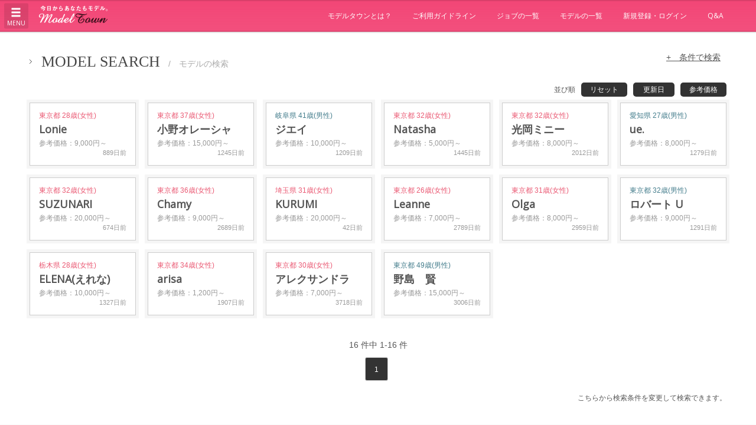

--- FILE ---
content_type: text/html; charset=UTF-8
request_url: https://www.modeltown.jp/index.php?app_controller=search&type=items&run=true&tag=%E5%A4%96%E4%BA%BA&tag_PAL%5B%5D=match+like
body_size: 9027
content:
<!DOCTYPE html>
<html>
<head>

<!-- Global site tag (gtag.js) - Google Analytics -->
<script async src="https://www.googletagmanager.com/gtag/js?id=UA-60850853-1"></script>
<script>
  window.dataLayer = window.dataLayer || [];
  function gtag(){dataLayer.push(arguments);}
  gtag('js', new Date());

  gtag('config', 'UA-60850853-1');
</script>


<meta charset="utf-8">
<meta http-equiv="X-UA-Compatible" content="IE=edge" />
<meta http-equiv="content-script-type" content="text/javascript" />
<meta http-equiv="content-style-type" content="text/css" />
<title>モデルの検索 - ModelTown（モデルタウン）</title>

<meta name="viewport" content="width=device-width,minimum-scale=1.0,maximum-scale=1.0,user-scalable=no,initial-scale=1,shrink-to-fit=no" />

<meta name="robots" content="ALL" />
<meta name="description" content="モデルになりたい人、モデルを探している人とのマッチングサイトです。多くの方が活躍されていますので、お気軽にご覧ください。" />
<meta name="keywords" content="モデル,募集,フォトモデル,ストックフォト,フィッティングモデル,ヘアモデル,カタログモデル,広告モデル,クラウドソーシング,modeltown,モデルタウン" />
<base href="https://www.modeltown.jp/" />


<link rel="stylesheet" href="./common/theme/umi/css/bootstrap.min.css">
<link rel="stylesheet" href="https://maxcdn.bootstrapcdn.com/font-awesome/4.7.0/css/font-awesome.min.css" />
<link rel="stylesheet" href="https://ajax.googleapis.com/ajax/libs/jqueryui/1.12.1/themes/smoothness/jquery-ui.css">
<link rel="stylesheet" type="text/css" href="./common/css/slidebars.min.css?tm=1501837794" media="all" />
<link rel="stylesheet" type="text/css" href="./module/AccessLog/common/css/access.css?tm=1426758691" media="all" />
<link rel="stylesheet" type="text/css" href="./module/action/common/css/action.css?tm=1435720169" media="all" />
<link rel="stylesheet" type="text/css" href="./module/chart/common/css/c3.min.css?tm=1498464947" media="all" />
<link rel="stylesheet" type="text/css" href="./module/items/common/css/items.css?tm=1493630048" media="all" />
<link rel="stylesheet" type="text/css" href="./module/message/common/css/message.css?tm=1431577816" media="all" />
<link rel="stylesheet" type="text/css" href="./module/offer/common/css/offer.css?tm=1536905707" media="all" />
<link rel="stylesheet" type="text/css" href="./module/socialIcon/common/css/socialIcon.css?tm=1426758751" media="all" />
<link rel="stylesheet" type="text/css" href="./common/css/style.css?tm=1536905708" media="all" />
<link rel="stylesheet" type="text/css" href="./module/calendar/common/css/calendar.css?tm=1426758702" media="all" />
<link rel="stylesheet" type="text/css" href="./module/faq/common/css/faq.css?tm=1428466552" media="all" />
<link rel="stylesheet" type="text/css" href="./module/more_request/common/css/more_request.css?tm=1426830400" media="all" />
<link rel="stylesheet" type="text/css" href="./common/css/input_style.css?tm=1497405577" media="all" />
<link rel="stylesheet" type="text/css" href="./module/review/common/css/style.css?tm=1429606318" media="all" />
<link rel="stylesheet" type="text/css" href="./module/vote/common/css/vote.css?tm=1497405579" media="all" />
<link rel="stylesheet" type="text/css" href="./module/bank/common/css/bank.css?tm=1426758698" media="all" />

<link rel="stylesheet" type="text/css" href="./common/css/custom.css?tm=1626398377" media="all" />


<script type="text/javascript" src="./common/js/jquery.js?tm=1425606394"></script>
<script type="text/javascript" src="./common/js/jquery.selectboxes.pack.js?tm=1425362869"></script>
<script type="text/javascript" src="./common/js/common.js?tm=1524542559"></script>
<script type="text/javascript" src="./common/js/adds.js?tm=1425606556"></script>
<script type="text/javascript" src="./common/js/statusChange.js?tm=1455686673"></script>
<script type="text/javascript" src="./common/js/navi.js?tm=1429766935"></script>
<script type="text/javascript" src="./module/chart/common/js/d3.min.js?tm=1498464947"></script>
<script type="text/javascript" src="./module/chart/common/js/c3.min.js?tm=1498464947"></script>
<script type="text/javascript" src="./module/chart/common/js/common.js?tm=1498789836"></script>
<script type="text/javascript" src="./module/chart/common/js/chart.js?tm=1504685903"></script>
<script type="text/javascript" src="./module/clip/common/js/clip.js?tm=1428391379"></script>
<script type="text/javascript" src="./module/message/common/js/message.js?tm=1486715983"></script>
<script type="text/javascript" src="./module/socialLogin/common/js/socialLogin.js?tm=1545977938"></script>
<script type="text/javascript" src="./module/vote/common/js/jquery.cookie.js?tm=1428891099"></script>
<script type="text/javascript" src="./module/vote/common/js/vote.js?tm=1497410490"></script>
<script type="text/javascript" src="./module/calendar/common/js/calendar.js?tm=1426758702"></script>
<script type="text/javascript" src="./module/more_request/common/js/more_request.js?tm=1429766825"></script>

<script src="https://ajax.googleapis.com/ajax/libs/jqueryui/1.12.1/jquery-ui.min.js"></script>

<script src="./common/theme/umi/js/bootstrap.min.js"></script>

</head>


<body id="top">

<script async src="//pagead2.googlesyndication.com/pagead/js/adsbygoogle.js"></script>
<script>
  (adsbygoogle = window.adsbygoogle || []).push({
    google_ad_client: "ca-pub-7429729803655247",
    enable_page_level_ads: true
  });
</script>

<div id="fb-root"></div>
<script>
	window.fbAsyncInit = function() {
		FB.init({
			appId      : '1634243610143463',
			xfbml      : true,
			version    : 'v2.3'
		});
	};

	(function(d, s, id){
		 var js, fjs = d.getElementsByTagName(s)[0];
		 if (d.getElementById(id)) {return;}
		 js = d.createElement(s); js.id = id;
		 js.src = "//connect.facebook.net/en_US/sdk.js";
		 fjs.parentNode.insertBefore(js, fjs);
	 }(document, 'script', 'facebook-jssdk'));
</script>






<nav class="navbar navbar-default navbar-fixed-top sb-slide" role="navigation">
	<div class="sb-toggle-left">
		<div class="menuToggleBtn">
			<div class="menuToggleBtn__">
				<span class="glyphicon glyphicon-menu-hamburger"></span>
				<span class="menuToggleBtn__name">MENU</span>
			</div>
		</div>
	</div>
	<div class="container-fluid">
		<div class="navbar-header">
			<div id="logo" class="navbar-left">
				<h1><a href="./"><img src="./common/img/logo.gif" alt="モデルになりたい人、モデルを探している人とのマッチングサイトです。多くの方が活躍されていますので、お気軽にご覧ください。" /></a></h1>
			</div>
		</div>
		<div id="navbar" class="navbar-collapse collapse">
			<ul class="nav navbar-nav navbar-right">
				<li><a href="index.php?app_controller=Page&p=what">モデルタウンとは？</a></li>
				<li><a href="index.php?app_controller=Page&p=guide_line">ご利用ガイドライン</a></li>
				<li><a href="index.php?app_controller=search&type=offer&run=true">ジョブの一覧</a></li>
				<li><a href="index.php?app_controller=search&type=items&run=true">モデルの一覧</a></li>
				<li><a href="index.php?app_controller=Login">新規登録・ログイン</a></li>
				<li><a href="index.php?app_controller=Page&p=faq">Q&amp;A</a></li>
			</ul>
		</div><!--/.nav-collapse -->
	</div><!--container-fluid-->
</nav>

<div class="sb-slidebar sb-left">
	<nav>
		<ul class="sb-menu">
			<li><a href="./" class="backToMyPage"><img src="./common/img/logo.png" /></a></li>
			<li><a href="login.php">新規登録・ログイン</a></li>
			<li><a href="index.php?app_controller=search&type=offer&run=true">ジョブの一覧</a></li>
			<li><a href="index.php?app_controller=search&type=items&run=true">モデルの一覧</a></li>
			<li><a href="index.php?app_controller=Page&p=what">モデルタウンとは？</a></li>
			<li><a href="index.php?app_controller=Page&p=guide_line">ご利用ガイドライン</a></li>
			<li><a href="index.php?app_controller=Page&p=guide_model">モデルになるガイド</a></li>
			<li><a href="index.php?app_controller=Page&p=guide_client">モデルを探すガイド</a></li>
			<li><a href="index.php?app_controller=Page&p=faq">Q&amp;A</a></li>
			<li><small>Copyright &copy; <script type="text/javascript">myDate = new Date();myYear = myDate.getFullYear();document.write(myYear);</script> WEBSQUARE Co.,Ltd.</small></li>
			<li><small>ModelTown（モデルタウン）は、「モデルになりたい人」と「モデルに仕事を依頼したい人」が出会う場所。</small></li>
		</ul>
	</nav>
</div>
<div class="sb-slidebar sb-right sb-style-overlay"></div>

<script src="./common/js/slidebars.min.js"></script>
<script>
	(function($) {
		$(document).ready(function() {
			// Initiate Slidebars
			$.slidebars();
		});
	}) (jQuery);
</script>
<div id="sb-site">
<div id="wrapper" class="nobody">
<div id="container">

<div class="googleAds googleAds--sp googleAds--head">
	<script async src="//pagead2.googlesyndication.com/pagead/js/adsbygoogle.js"></script>
	<!-- modeltown_sp_mobileb -->
	<ins class="adsbygoogle"
		 style="display:inline-block;width:320px;height:50px"
		 data-ad-client="ca-pub-7429729803655247"
		 data-ad-slot="8997542618"></ins>
	<script>
	(adsbygoogle = window.adsbygoogle || []).push({});
	</script>
</div>

<div id="contents">
	<div class="contents_inline c1 clearfix">

		<div class="contents_m">
			<h2>MODEL SEARCH<span>　/　モデルの検索</span><a href="javascript:void(0);" onclick="$('.search_table').toggle();">+　条件で検索</a></h2>
			<p></p>
			<div class="main">

				<div class="search_table" style="display:none;">
	<form name="search_form" id="search_form" method="get" action="index.php">
		<input type="hidden" name="app_controller" value="search" />
		<input name="run" type="hidden" value="true" />
		<input type="hidden" name="type" value="items" />
		<input type="hidden" name="nUser_alias" value="owner id match comp" />
		<table>
			<tr>
				<th style="width:15%;">活動地域</th>
				<td colspan="3">
					<div class="label3">
						<select name="orbit" >
<option value="" selected="selected" >選択して下さい</option>
<option value="PF01">北海道</option>
<option value="PF02">青森県</option>
<option value="PF03">岩手県</option>
<option value="PF04">宮城県</option>
<option value="PF05">秋田県</option>
<option value="PF06">山形県</option>
<option value="PF07">福島県</option>
<option value="PF08">茨城県</option>
<option value="PF09">栃木県</option>
<option value="PF10">群馬県</option>
<option value="PF11">埼玉県</option>
<option value="PF12">千葉県</option>
<option value="PF13">東京都</option>
<option value="PF14">神奈川県</option>
<option value="PF15">新潟県</option>
<option value="PF16">富山県</option>
<option value="PF17">石川県</option>
<option value="PF18">福井県</option>
<option value="PF19">山梨県</option>
<option value="PF20">長野県</option>
<option value="PF21">岐阜県</option>
<option value="PF22">静岡県</option>
<option value="PF23">愛知県</option>
<option value="PF24">三重県</option>
<option value="PF25">滋賀県</option>
<option value="PF26">京都府</option>
<option value="PF27">大阪府</option>
<option value="PF28">兵庫県</option>
<option value="PF29">奈良県</option>
<option value="PF30">和歌山県</option>
<option value="PF31">鳥取県</option>
<option value="PF32">島根県</option>
<option value="PF33">岡山県</option>
<option value="PF34">広島県</option>
<option value="PF35">山口県</option>
<option value="PF36">徳島県</option>
<option value="PF37">香川県</option>
<option value="PF38">愛媛県</option>
<option value="PF39">高知県</option>
<option value="PF40">福岡県</option>
<option value="PF41">佐賀県</option>
<option value="PF42">長崎県</option>
<option value="PF43">熊本県</option>
<option value="PF44">大分県</option>
<option value="PF45">宮崎県</option>
<option value="PF46">鹿児島県</option>
<option value="PF47">沖縄県</option>
</select>
					</div>
					<input name="orbit_PAL[]" type="hidden" value="match like" />
				</td>
			</tr>
			<tr>
				<th style="width:15%;">性別</th>
				<td style="width:35%;">
					<div class="label3">
					<label><input type="checkbox" name="sex[]" value="F" />女性</label>
<label><input type="checkbox" name="sex[]" value="M" />男性</label>
<input type="hidden" name="sex_CHECKBOX" value="" />

					</div>
					<input name="sex_PAL[]" type="hidden" value="match or" />
				</td>
				<th style="width:15%;">年齢</th>
				<td style="width:35%;">
					<div class="label3">
					<select name="_ageA" >
<option value="">下限未指定</option>
<option value="15">15</option>
<option value="16">16</option>
<option value="17">17</option>
<option value="18">18</option>
<option value="19">19</option>
<option value="20">20</option>
<option value="21">21</option>
<option value="22">22</option>
<option value="23">23</option>
<option value="24">24</option>
<option value="25">25</option>
<option value="26">26</option>
<option value="27">27</option>
<option value="28">28</option>
<option value="29">29</option>
<option value="30">30</option>
<option value="31">31</option>
<option value="32">32</option>
<option value="33">33</option>
<option value="34">34</option>
<option value="35">35</option>
<option value="36">36</option>
<option value="37">37</option>
<option value="38">38</option>
<option value="39">39</option>
<option value="40">40</option>
<option value="41">41</option>
<option value="42">42</option>
<option value="43">43</option>
<option value="44">44</option>
<option value="45">45</option>
<option value="46">46</option>
<option value="47">47</option>
<option value="48">48</option>
<option value="49">49</option>
<option value="50">50</option>
<option value="51">51</option>
<option value="52">52</option>
<option value="53">53</option>
<option value="54">54</option>
<option value="55">55</option>
<option value="56">56</option>
<option value="57">57</option>
<option value="58">58</option>
<option value="59">59</option>
<option value="60">60</option>
<option value="61">61</option>
<option value="62">62</option>
<option value="63">63</option>
<option value="64">64</option>
<option value="65">65</option>
</select> 歳 ～ <select name="_ageB" >
<option value="">上限未指定</option>
<option value="15">15</option>
<option value="16">16</option>
<option value="17">17</option>
<option value="18">18</option>
<option value="19">19</option>
<option value="20">20</option>
<option value="21">21</option>
<option value="22">22</option>
<option value="23">23</option>
<option value="24">24</option>
<option value="25">25</option>
<option value="26">26</option>
<option value="27">27</option>
<option value="28">28</option>
<option value="29">29</option>
<option value="30">30</option>
<option value="31">31</option>
<option value="32">32</option>
<option value="33">33</option>
<option value="34">34</option>
<option value="35">35</option>
<option value="36">36</option>
<option value="37">37</option>
<option value="38">38</option>
<option value="39">39</option>
<option value="40">40</option>
<option value="41">41</option>
<option value="42">42</option>
<option value="43">43</option>
<option value="44">44</option>
<option value="45">45</option>
<option value="46">46</option>
<option value="47">47</option>
<option value="48">48</option>
<option value="49">49</option>
<option value="50">50</option>
<option value="51">51</option>
<option value="52">52</option>
<option value="53">53</option>
<option value="54">54</option>
<option value="55">55</option>
<option value="56">56</option>
<option value="57">57</option>
<option value="58">58</option>
<option value="59">59</option>
<option value="60">60</option>
<option value="61">61</option>
<option value="62">62</option>
<option value="63">63</option>
<option value="64">64</option>
<option value="65">65</option>
</select> 歳
					</div>
				</td>
			</tr>
			<tr>
				<th>身長</th>
				<td colspan="3">
					<input type="text" name="heightA" value="" size="4" maxlength="10" />
 センチ　～　<input type="text" name="heightB" value="" size="4" maxlength="10" />
 センチ
				</td>
			</tr>
			<tr>
				<th>参考価格</th>
				<td>
					<div class="label3">
						<input type="text" name="priceA" value="" size="15" maxlength="10" />
 円　～　<input type="text" name="priceB" value="" size="15" maxlength="10" />
 円
						<input type="hidden" name="price" value="between" />
						<input type="hidden" name="price_PAL[]" value="match between" />
					</div>
				</td>
				<th>ピックアップモデル</th>
				<td colspan="3">
					<div class="label3">
						<label><input type="checkbox" name="pickup[]" value="true" />ピックアップ掲載中</label>
<input type="hidden" name="pickup_CHECKBOX" value="" />

					</div>
					<input name="model_type_PAL[]" type="hidden" value="match or" />
				</td>
			</tr>
			<tr>
				<th>モデルタイプ</th>
				<td colspan="3">
					<div class="label3">
						<label><input type="checkbox" name="model_type[]" value="STILL" />スチール</label>
<label><input type="checkbox" name="model_type[]" value="CF" />CF</label>
<label><input type="checkbox" name="model_type[]" value="SHOW" />ショー</label>
<label><input type="checkbox" name="model_type[]" value="MAGAZINE" />雑誌</label>
<label><input type="checkbox" name="model_type[]" value="PARTS" />パーツ</label>
<input type="hidden" name="model_type_CHECKBOX" value="" />

					</div>
					<input name="model_type_PAL[]" type="hidden" value="match or" />
				</td>
			</tr>
			<tr>
				<th>体型</th>
				<td colspan="3">
					<div class="label3">
						<label><input type="checkbox" name="items_type[]" value="IT001" />スリム (1418)</label>
<input type="hidden" name="items_type_CHECKBOX" value="" />
<label><input type="checkbox" name="items_type[]" value="IT002" />普通 (1461)</label>
<input type="hidden" name="items_type_CHECKBOX" value="" />
<label><input type="checkbox" name="items_type[]" value="IT003" />太め (55)</label>
<input type="hidden" name="items_type_CHECKBOX" value="" />
<label><input type="checkbox" name="items_type[]" value="IT004" />筋肉質 (153)</label>
<input type="hidden" name="items_type_CHECKBOX" value="" />
<label><input type="checkbox" name="items_type[]" value="IT005" />グラマー (128)</label>
<input type="hidden" name="items_type_CHECKBOX" value="" />

						
					</div>
					<input name="items_type_PAL[]" type="hidden" value="match or" />
				</td>
			</tr>
			<tr>
				<th>髪型</th>
				<td colspan="3">
					<div class="label3">
						<label><input type="checkbox" name="items_form[]" value="IF001" />ショートヘアー (583)</label>
<input type="hidden" name="items_form_CHECKBOX" value="" />
<label><input type="checkbox" name="items_form[]" value="IF002" />ミディアムヘアー (963)</label>
<input type="hidden" name="items_form_CHECKBOX" value="" />
<label><input type="checkbox" name="items_form[]" value="IF003" />ロングヘアー (984)</label>
<input type="hidden" name="items_form_CHECKBOX" value="" />
<label><input type="checkbox" name="items_form[]" value="IF004" />セミロングヘアー (431)</label>
<input type="hidden" name="items_form_CHECKBOX" value="" />
<label><input type="checkbox" name="items_form[]" value="IF005" />ベリーショートヘアー (25)</label>
<input type="hidden" name="items_form_CHECKBOX" value="" />
<label><input type="checkbox" name="items_form[]" value="IF873" />スーパーロング (38)</label>
<input type="hidden" name="items_form_CHECKBOX" value="" />
<label><input type="checkbox" name="items_form[]" value="IF8a2" />ウルフカット (15)</label>
<input type="hidden" name="items_form_CHECKBOX" value="" />
<label><input type="checkbox" name="items_form[]" value="IF9ba" />アシンメトリー (3)</label>
<input type="hidden" name="items_form_CHECKBOX" value="" />
<label><input type="checkbox" name="items_form[]" value="IF711" />サーファーカット (1)</label>
<input type="hidden" name="items_form_CHECKBOX" value="" />
<label><input type="checkbox" name="items_form[]" value="IF023" />ボブ (107)</label>
<input type="hidden" name="items_form_CHECKBOX" value="" />
<label><input type="checkbox" name="items_form[]" value="IF66d" />ソフトモヒカン (2)</label>
<input type="hidden" name="items_form_CHECKBOX" value="" />
<label><input type="checkbox" name="items_form[]" value="IFad6" />ストレート (21)</label>
<input type="hidden" name="items_form_CHECKBOX" value="" />
<label><input type="checkbox" name="items_form[]" value="IF1eb" />ドレッドヘアー  (1)</label>
<input type="hidden" name="items_form_CHECKBOX" value="" />
<label><input type="checkbox" name="items_form[]" value="IFf12" />マッシュ (37)</label>
<input type="hidden" name="items_form_CHECKBOX" value="" />
<label><input type="checkbox" name="items_form[]" value="IF276" />坊主頭 (2)</label>
<input type="hidden" name="items_form_CHECKBOX" value="" />
<label><input type="checkbox" name="items_form[]" value="IF162" />スキンヘッド  (2)</label>
<input type="hidden" name="items_form_CHECKBOX" value="" />

						
					</div>
					<input name="items_form_PAL[]" type="hidden" value="match or" />
				</td>
			</tr>
		</table>
		<p class="button"><input type="submit" value="検索する" class="btn_search" /></p>
	</form>
</div><!--search_table-->

				<ul class="sub_menu sort_menu">
					<li>並び順</li>
					<li><a href="index.php?app_controller=search&type=items&run=true&tag=%E5%A4%96%E4%BA%BA&tag_PAL[]=match+like&q=0&sort=regist&sort_PAL=desc">リセット</a></li>
					<li><a href="index.php?app_controller=search&type=items&run=true&tag=%E5%A4%96%E4%BA%BA&tag_PAL[]=match+like&q=0&sort=edit&sort_PAL=desc">更新日</a></li>
					<li><a href="index.php?app_controller=search&type=items&run=true&tag=%E5%A4%96%E4%BA%BA&tag_PAL[]=match+like&q=0&sort=price&sort_PAL=desc">参考価格</a></li>
				</ul>

				<div class="writerList writerList--big writerList--result">
					<div class="writerList__">
						<div class="cmslBlock cmslBlock--6 cmslBlock--separate">

							


					<div class="cmslBlock__">
				
						<div class="writerCard writerCard--F">
							<a href="index.php?app_controller=Info&type=items&id=I54ce558" class="writerCard__more"></a>
							<div class="writerCard__thumb"><img src="thumb.php?src=file/image/202308/f179e67a475ef492d544b3e0fd904d5a.jpg&width=175&height=131&clear=false&trimming=true" alt="" width="175" height="131" trimming="true" /></div>
							<div class="writerCard__body">
								<div class="writerCard__body__cate"><span class="categoryMark">東京都 28歳(女性)</span></div>
								<h3 class="writerCard__body__title">Lonie </h3>
								<div class="writerCard__body__data">
									<span>参考価格：9,000円～</span>
									<span class="writerCard__body__data__latestDate">889日前</span>
								</div><!--writerCard__body__data-->
							</div><!--writerCard__body-->
						</div><!--writerCard-->
					</div><!--cmslBlock__-->




					<div class="cmslBlock__">
				
						<div class="writerCard writerCard--F">
							<a href="index.php?app_controller=Info&type=items&id=I71cecec" class="writerCard__more"></a>
							<div class="writerCard__thumb"><img src="thumb.php?src=file/image/202208/c748ac4fa34ca6eee761af1fc27d2bc4.jpeg&width=175&height=131&clear=false&trimming=true" alt="" width="175" height="131" trimming="true" /></div>
							<div class="writerCard__body">
								<div class="writerCard__body__cate"><span class="categoryMark">東京都 37歳(女性)</span></div>
								<h3 class="writerCard__body__title">小野オレーシャ</h3>
								<div class="writerCard__body__data">
									<span>参考価格：15,000円～</span>
									<span class="writerCard__body__data__latestDate">1245日前</span>
								</div><!--writerCard__body__data-->
							</div><!--writerCard__body-->
						</div><!--writerCard-->
					</div><!--cmslBlock__-->




					<div class="cmslBlock__">
				
						<div class="writerCard writerCard--M">
							<a href="index.php?app_controller=Info&type=items&id=Iaf051c6" class="writerCard__more"></a>
							<div class="writerCard__thumb"><img src="thumb.php?src=file/image/202102/8a73c99baa4f1fe84bedb4465b7f04cf.jpeg&width=175&height=131&clear=false&trimming=true" alt="" width="175" height="131" trimming="true" /></div>
							<div class="writerCard__body">
								<div class="writerCard__body__cate"><span class="categoryMark">岐阜県 41歳(男性)</span></div>
								<h3 class="writerCard__body__title">ジエイ</h3>
								<div class="writerCard__body__data">
									<span>参考価格：10,000円～</span>
									<span class="writerCard__body__data__latestDate">1209日前</span>
								</div><!--writerCard__body__data-->
							</div><!--writerCard__body-->
						</div><!--writerCard-->
					</div><!--cmslBlock__-->




					<div class="cmslBlock__">
				
						<div class="writerCard writerCard--F">
							<a href="index.php?app_controller=Info&type=items&id=I00bd4d4" class="writerCard__more"></a>
							<div class="writerCard__thumb"><img src="thumb.php?src=file/image/202201/05778da5f679647968eefc11f4adcb0b.jpg&width=175&height=131&clear=false&trimming=true" alt="" width="175" height="131" trimming="true" /></div>
							<div class="writerCard__body">
								<div class="writerCard__body__cate"><span class="categoryMark">東京都 32歳(女性)</span></div>
								<h3 class="writerCard__body__title">Natasha</h3>
								<div class="writerCard__body__data">
									<span>参考価格：5,000円～</span>
									<span class="writerCard__body__data__latestDate">1445日前</span>
								</div><!--writerCard__body__data-->
							</div><!--writerCard__body-->
						</div><!--writerCard-->
					</div><!--cmslBlock__-->




					<div class="cmslBlock__">
				
						<div class="writerCard writerCard--F">
							<a href="index.php?app_controller=Info&type=items&id=I3a17034" class="writerCard__more"></a>
							<div class="writerCard__thumb"><img src="thumb.php?src=file/image/202007/b696ae393ed3efd7e45e4ba65e5f2c54.jpg&width=175&height=131&clear=false&trimming=true" alt="" width="175" height="131" trimming="true" /></div>
							<div class="writerCard__body">
								<div class="writerCard__body__cate"><span class="categoryMark">東京都 32歳(女性)</span></div>
								<h3 class="writerCard__body__title">光岡ミニー</h3>
								<div class="writerCard__body__data">
									<span>参考価格：8,000円～</span>
									<span class="writerCard__body__data__latestDate">2012日前</span>
								</div><!--writerCard__body__data-->
							</div><!--writerCard__body-->
						</div><!--writerCard-->
					</div><!--cmslBlock__-->




					<div class="cmslBlock__">
				
						<div class="writerCard writerCard--M">
							<a href="index.php?app_controller=Info&type=items&id=Ib024c9e" class="writerCard__more"></a>
							<div class="writerCard__thumb"><img src="thumb.php?src=file/image/202207/31b035c2a4c3762888fc36a6c1f7c4a2.jpeg&width=175&height=131&clear=false&trimming=true" alt="" width="175" height="131" trimming="true" /></div>
							<div class="writerCard__body">
								<div class="writerCard__body__cate"><span class="categoryMark">愛知県 27歳(男性)</span></div>
								<h3 class="writerCard__body__title">ue.</h3>
								<div class="writerCard__body__data">
									<span>参考価格：8,000円～</span>
									<span class="writerCard__body__data__latestDate">1279日前</span>
								</div><!--writerCard__body__data-->
							</div><!--writerCard__body-->
						</div><!--writerCard-->
					</div><!--cmslBlock__-->




					<div class="cmslBlock__">
				
						<div class="writerCard writerCard--F">
							<a href="index.php?app_controller=Info&type=items&id=I49a3c1a" class="writerCard__more"></a>
							<div class="writerCard__thumb"><img src="thumb.php?src=file/image/202403/aac0cc7b5330300708708f75882358fe.jpeg&width=175&height=131&clear=false&trimming=true" alt="" width="175" height="131" trimming="true" /></div>
							<div class="writerCard__body">
								<div class="writerCard__body__cate"><span class="categoryMark">東京都 32歳(女性)</span></div>
								<h3 class="writerCard__body__title">SUZUNARI</h3>
								<div class="writerCard__body__data">
									<span>参考価格：20,000円～</span>
									<span class="writerCard__body__data__latestDate">674日前</span>
								</div><!--writerCard__body__data-->
							</div><!--writerCard__body-->
						</div><!--writerCard-->
					</div><!--cmslBlock__-->




					<div class="cmslBlock__">
				
						<div class="writerCard writerCard--F">
							<a href="index.php?app_controller=Info&type=items&id=I737fcd5" class="writerCard__more"></a>
							<div class="writerCard__thumb"><img src="thumb.php?src=file/image/201809/bf0fe6e6fb38c27a85d2685d28e4084e.jpg&width=175&height=131&clear=false&trimming=true" alt="" width="175" height="131" trimming="true" /></div>
							<div class="writerCard__body">
								<div class="writerCard__body__cate"><span class="categoryMark">東京都 36歳(女性)</span></div>
								<h3 class="writerCard__body__title">Chamy</h3>
								<div class="writerCard__body__data">
									<span>参考価格：9,000円～</span>
									<span class="writerCard__body__data__latestDate">2689日前</span>
								</div><!--writerCard__body__data-->
							</div><!--writerCard__body-->
						</div><!--writerCard-->
					</div><!--cmslBlock__-->




					<div class="cmslBlock__">
				
						<div class="writerCard writerCard--F">
							<a href="index.php?app_controller=Info&type=items&id=I3d284c5" class="writerCard__more"></a>
							<div class="writerCard__thumb"><img src="thumb.php?src=file/image/202109/f8e1dbbf94d3cc9a2bb1b1e35cd57dcd.png&width=175&height=131&clear=false&trimming=true" alt="" width="175" height="131" trimming="true" /></div>
							<div class="writerCard__body">
								<div class="writerCard__body__cate"><span class="categoryMark">埼玉県 31歳(女性)</span></div>
								<h3 class="writerCard__body__title">KURUMI</h3>
								<div class="writerCard__body__data">
									<span>参考価格：20,000円～</span>
									<span class="writerCard__body__data__latestDate">42日前</span>
								</div><!--writerCard__body__data-->
							</div><!--writerCard__body-->
						</div><!--writerCard-->
					</div><!--cmslBlock__-->




					<div class="cmslBlock__">
				
						<div class="writerCard writerCard--F">
							<a href="index.php?app_controller=Info&type=items&id=I6a299da" class="writerCard__more"></a>
							<div class="writerCard__thumb"><img src="thumb.php?src=file/image/201806/c926be7988854b58f7c36bef73265a10.jpeg&width=175&height=131&clear=false&trimming=true" alt="" width="175" height="131" trimming="true" /></div>
							<div class="writerCard__body">
								<div class="writerCard__body__cate"><span class="categoryMark">東京都 26歳(女性)</span></div>
								<h3 class="writerCard__body__title">Leanne </h3>
								<div class="writerCard__body__data">
									<span>参考価格：7,000円～</span>
									<span class="writerCard__body__data__latestDate">2789日前</span>
								</div><!--writerCard__body__data-->
							</div><!--writerCard__body-->
						</div><!--writerCard-->
					</div><!--cmslBlock__-->




					<div class="cmslBlock__">
				
						<div class="writerCard writerCard--F">
							<a href="index.php?app_controller=Info&type=items&id=I83949ee" class="writerCard__more"></a>
							<div class="writerCard__thumb"><img src="thumb.php?src=file/image/201712/d4bfd20f8c0016e57643c7659ce25e77.jpg&width=175&height=131&clear=false&trimming=true" alt="" width="175" height="131" trimming="true" /></div>
							<div class="writerCard__body">
								<div class="writerCard__body__cate"><span class="categoryMark">東京都 31歳(女性)</span></div>
								<h3 class="writerCard__body__title">Olga</h3>
								<div class="writerCard__body__data">
									<span>参考価格：8,000円～</span>
									<span class="writerCard__body__data__latestDate">2959日前</span>
								</div><!--writerCard__body__data-->
							</div><!--writerCard__body-->
						</div><!--writerCard-->
					</div><!--cmslBlock__-->




					<div class="cmslBlock__">
				
						<div class="writerCard writerCard--M">
							<a href="index.php?app_controller=Info&type=items&id=Ie359d2c" class="writerCard__more"></a>
							<div class="writerCard__thumb"><img src="thumb.php?src=file/image/201711/d924f4034873c0d6784ba8e659cffa9c.jpg&width=175&height=131&clear=false&trimming=true" alt="" width="175" height="131" trimming="true" /></div>
							<div class="writerCard__body">
								<div class="writerCard__body__cate"><span class="categoryMark">東京都 32歳(男性)</span></div>
								<h3 class="writerCard__body__title">ロバート U</h3>
								<div class="writerCard__body__data">
									<span>参考価格：9,000円～</span>
									<span class="writerCard__body__data__latestDate">1291日前</span>
								</div><!--writerCard__body__data-->
							</div><!--writerCard__body-->
						</div><!--writerCard-->
					</div><!--cmslBlock__-->




					<div class="cmslBlock__">
				
						<div class="writerCard writerCard--F">
							<a href="index.php?app_controller=Info&type=items&id=I327a845" class="writerCard__more"></a>
							<div class="writerCard__thumb"><img src="thumb.php?src=file/image/202206/0803c481a7ce63d4e84ff231416be8a6.jpeg&width=175&height=131&clear=false&trimming=true" alt="" width="175" height="131" trimming="true" /></div>
							<div class="writerCard__body">
								<div class="writerCard__body__cate"><span class="categoryMark">栃木県 28歳(女性)</span></div>
								<h3 class="writerCard__body__title">ELENA(えれな)</h3>
								<div class="writerCard__body__data">
									<span>参考価格：10,000円～</span>
									<span class="writerCard__body__data__latestDate">1327日前</span>
								</div><!--writerCard__body__data-->
							</div><!--writerCard__body-->
						</div><!--writerCard-->
					</div><!--cmslBlock__-->




					<div class="cmslBlock__">
				
						<div class="writerCard writerCard--F">
							<a href="index.php?app_controller=Info&type=items&id=I575ac15" class="writerCard__more"></a>
							<div class="writerCard__thumb"><img src="thumb.php?src=file/image/201701/523de855c0f0a8ba60c043714dc2949a.jpg&width=175&height=131&clear=false&trimming=true" alt="" width="175" height="131" trimming="true" /></div>
							<div class="writerCard__body">
								<div class="writerCard__body__cate"><span class="categoryMark">東京都 34歳(女性)</span></div>
								<h3 class="writerCard__body__title">arisa</h3>
								<div class="writerCard__body__data">
									<span>参考価格：1,200円～</span>
									<span class="writerCard__body__data__latestDate">1907日前</span>
								</div><!--writerCard__body__data-->
							</div><!--writerCard__body-->
						</div><!--writerCard-->
					</div><!--cmslBlock__-->




					<div class="cmslBlock__">
				
						<div class="writerCard writerCard--F">
							<a href="index.php?app_controller=Info&type=items&id=I293c265" class="writerCard__more"></a>
							<div class="writerCard__thumb"><img src="thumb.php?src=file/image/201511/1c8a06fad0bbd1d3d56a1006698cd0bc.jpg&width=175&height=131&clear=false&trimming=true" alt="" width="175" height="131" trimming="true" /></div>
							<div class="writerCard__body">
								<div class="writerCard__body__cate"><span class="categoryMark">東京都 30歳(女性)</span></div>
								<h3 class="writerCard__body__title">アレクサンドラ</h3>
								<div class="writerCard__body__data">
									<span>参考価格：7,000円～</span>
									<span class="writerCard__body__data__latestDate">3718日前</span>
								</div><!--writerCard__body__data-->
							</div><!--writerCard__body-->
						</div><!--writerCard-->
					</div><!--cmslBlock__-->




					<div class="cmslBlock__">
				
						<div class="writerCard writerCard--M">
							<a href="index.php?app_controller=Info&type=items&id=I0d31d70" class="writerCard__more"></a>
							<div class="writerCard__thumb"><img src="thumb.php?src=file/image/201503/216/1348849804-0e2f1ab41ca1029.jpg&width=175&height=131&clear=false&trimming=true" alt="" width="175" height="131" trimming="true" /></div>
							<div class="writerCard__body">
								<div class="writerCard__body__cate"><span class="categoryMark">東京都 49歳(男性)</span></div>
								<h3 class="writerCard__body__title">野島　賢</h3>
								<div class="writerCard__body__data">
									<span>参考価格：15,000円～</span>
									<span class="writerCard__body__data__latestDate">3006日前</span>
								</div><!--writerCard__body__data-->
							</div><!--writerCard__body-->
						</div><!--writerCard-->
					</div><!--cmslBlock__-->



						</div><!--cmslBlock-->
					</div><!--writerList__-->
				</div><!--writerList-->

				

				
			<div class="cmslPagination cmslPagination--responsive search_page">
				<p class="cmslPagination__info"><span>16</span> 件中<span> 1-16</span> 件</p>
				<div class="cmslPagination__list">
				<ul>


					<li class="focus"><span>1</span></li>


				</ul>
				</div><!--cmslPagination__list-->
			</div><!--search_page-->


				<p class="right"><a href="/index.php?app_controller=search&amp;type=items&amp;run=true&amp;tag=%E5%A4%96%E4%BA%BA&amp;tag_PAL%5B%5D=match+like#top" onclick="$('.search_table').toggle();">こちらから検索条件を変更して検索できます。</a></p>

								<h2>Pickup Model<span>　/　ピックアップ(5分毎に更新)</span></h2>

				<p class="message">現在、ピックアップモデルはいません。</p>
				

						

						

						


				<script async src="//pagead2.googlesyndication.com/pagead/js/adsbygoogle.js"></script>
				<!-- modeltown_searchresult -->
				<ins class="adsbygoogle"
					 style="display:block"
					 data-ad-client="ca-pub-7429729803655247"
					 data-ad-slot="3741996213"
					 data-ad-format="auto"></ins>
				<script>
					(adsbygoogle = window.adsbygoogle || []).push({});
				</script>

			</div><!--main END-->
		</div><!--contents_m END-->

	</div><!--contents_inline END-->
</div><!--contents END-->

		<p id="page-top"><a href="/index.php?app_controller=search&amp;type=items&amp;run=true&amp;tag=%E5%A4%96%E4%BA%BA&amp;tag_PAL%5B%5D=match+like#top">TOP</a></p>
	</div><!--container END-->
</div><!--wrapper END-->

<div id="foot_wrapper">
	<div id="foot">
	
		<div class="cmslGrid cmslGrid--separate">

			<div class="cmslGrid__col cmslGrid__col--4">

				<h3>ModelTown公式ツイッター</h3>
				<div style="padding:10px;">
					<a class="twitter-timeline" width="420" height="380" href="https://twitter.com/Model_Town" data-widget-id="572283276757184512" lang="ja" xml:lang="ja">@Model_Townさんのツイート</a>
					<script>window.twttr=(function(d,s,id){var js,fjs=d.getElementsByTagName(s)[0],t=window.twttr||{};if(d.getElementById(id))return;js=d.createElement(s);js.id=id;js.src="https://platform.twitter.com/widgets.js";fjs.parentNode.insertBefore(js,fjs);t._e=[];t.ready=function(f){t._e.push(f);};return t;}(document,"script","twitter-wjs"));</script>
				</div>

			</div><!--cmslGrid__col-->

			<div class="cmslGrid__col cmslGrid__col--2">

				<h3>MENU</h3>
				<ul class="linkList">
					<li><a href="index.php?app_controller=Page&p=what">モデルタウンとは？</a></li>
					<li><a href="index.php?app_controller=search&type=offer&run=true">ジョブの一覧</a></li>
					<li><a href="index.php?app_controller=search&type=items&run=true">モデルの一覧</a></li>
					<li><a href="index.php?app_controller=Page&p=faq">Q&A</a></li>
					<li><a href="login.php">新規登録・ログイン</a></li>
				</ul>

			</div><!--cmslGrid__col-->

			<div class="cmslGrid__col cmslGrid__col--2">

				<h3>CONTENTS</h3>
				<ul class="linkList">
					<li><a href="index.php?app_controller=search&type=news&run=true&category=news&category_PAL[]=match comp">お知らせ</a></li>
					<li><a href="index.php?app_controller=Page&p=guide_line">ご利用ガイドライン</a></li>
					<li><a href="index.php?app_controller=Page&p=guide_model">モデルになるガイド</a></li>
					<li><a href="index.php?app_controller=Page&p=guide_client">モデルを探すガイド</a></li>
				</ul>

			</div><!--cmslGrid__col-->

			<div class="cmslGrid__col cmslGrid__col--2">

				<h3>髪型</h3>
				<ul class="linkList">
					<li><a href="index.php?app_controller=search&type=items&run=true&items_form=IF001&items_form_PAL[]=match+comp">ショートヘアー (583)</a></li>
<li><a href="index.php?app_controller=search&type=items&run=true&items_form=IF002&items_form_PAL[]=match+comp">ミディアムヘアー (963)</a></li>
<li><a href="index.php?app_controller=search&type=items&run=true&items_form=IF003&items_form_PAL[]=match+comp">ロングヘアー (984)</a></li>
<li><a href="index.php?app_controller=search&type=items&run=true&items_form=IF004&items_form_PAL[]=match+comp">セミロングヘアー (431)</a></li>
<li><a href="index.php?app_controller=search&type=items&run=true&items_form=IF005&items_form_PAL[]=match+comp">ベリーショートヘアー (25)</a></li>
<li><a href="index.php?app_controller=search&type=items&run=true&items_form=IF873&items_form_PAL[]=match+comp">スーパーロング (38)</a></li>
<li><a href="index.php?app_controller=search&type=items&run=true&items_form=IF8a2&items_form_PAL[]=match+comp">ウルフカット (15)</a></li>
<li><a href="index.php?app_controller=search&type=items&run=true&items_form=IF9ba&items_form_PAL[]=match+comp">アシンメトリー (3)</a></li>
<li><a href="index.php?app_controller=search&type=items&run=true&items_form=IF711&items_form_PAL[]=match+comp">サーファーカット (1)</a></li>
<li><a href="index.php?app_controller=search&type=items&run=true&items_form=IF023&items_form_PAL[]=match+comp">ボブ (107)</a></li>
<li><a href="index.php?app_controller=search&type=items&run=true&items_form=IF66d&items_form_PAL[]=match+comp">ソフトモヒカン (2)</a></li>
<li><a href="index.php?app_controller=search&type=items&run=true&items_form=IFad6&items_form_PAL[]=match+comp">ストレート (21)</a></li>
<li><a href="index.php?app_controller=search&type=items&run=true&items_form=IF1eb&items_form_PAL[]=match+comp">ドレッドヘアー  (1)</a></li>
<li><a href="index.php?app_controller=search&type=items&run=true&items_form=IFf12&items_form_PAL[]=match+comp">マッシュ (37)</a></li>
<li><a href="index.php?app_controller=search&type=items&run=true&items_form=IF276&items_form_PAL[]=match+comp">坊主頭 (2)</a></li>
<li><a href="index.php?app_controller=search&type=items&run=true&items_form=IF162&items_form_PAL[]=match+comp">スキンヘッド  (2)</a></li>

					
				</ul>

			</div><!--cmslGrid__col-->

		</div><!--cmslGrid-->

		<div class="footNav">
			<ul class="linkList linkList--horizontal">
				<li><a href="index.php?app_controller=Page&p=privacy">プライバシーポリシー</a></li>
				<li><a href="index.php?app_controller=Page&p=law">特定商取引法に基づく表記</a></li>
				<li><a href="index.php?app_controller=Page&p=agreement">ご利用規約</a></li>
			
				<li><a href="index.php?app_controller=register&type=inquiry">お問い合わせ</a></li>
			
			</ul>
		</div>
		
		<div class="siteCopy">
			<p class="siteCopy__text">モデルになりたい人、モデルを探している人とのマッチングサイトです。多くの方が活躍されていますので、お気軽にご覧ください。</p>
			<p class="siteCopy__text">Copyright &copy; 2001-<script type="text/javascript">myDate = new Date();myYear = myDate.getFullYear();document.write(myYear);</script> <a href="http://www.websquare.co.jp" target="_blank">WEBSQUARE</a> Co.,Ltd. All rights reserved.</p>
		</div>

	</div><!--foot END-->
</div><!--foot_wrapper-->
</div><!--sb-site-->



</body>
</html>

--- FILE ---
content_type: text/html; charset=utf-8
request_url: https://www.google.com/recaptcha/api2/aframe
body_size: 271
content:
<!DOCTYPE HTML><html><head><meta http-equiv="content-type" content="text/html; charset=UTF-8"></head><body><script nonce="FZm41RQoM4gV2R2-OvsDjw">/** Anti-fraud and anti-abuse applications only. See google.com/recaptcha */ try{var clients={'sodar':'https://pagead2.googlesyndication.com/pagead/sodar?'};window.addEventListener("message",function(a){try{if(a.source===window.parent){var b=JSON.parse(a.data);var c=clients[b['id']];if(c){var d=document.createElement('img');d.src=c+b['params']+'&rc='+(localStorage.getItem("rc::a")?sessionStorage.getItem("rc::b"):"");window.document.body.appendChild(d);sessionStorage.setItem("rc::e",parseInt(sessionStorage.getItem("rc::e")||0)+1);localStorage.setItem("rc::h",'1769705333848');}}}catch(b){}});window.parent.postMessage("_grecaptcha_ready", "*");}catch(b){}</script></body></html>

--- FILE ---
content_type: text/css
request_url: https://www.modeltown.jp/module/offer/common/css/offer.css?tm=1536905707
body_size: 968
content:
.entry_list .title{
	margin-top:10px;
	padding:15px 0;
	clear:both;
	width:100%;
	display:block;
	font-size:18px;
}

.entry_list .date{
	padding:5px 0;
	color:#AAA;
}

.entry_list p.name a{
	font-size:16px;
	color:#EA5973;
	margin-right:10px;
}

.entry_list{
	position:relative;
	min-height:120px;
	padding:15px 0px;
}

.entry_list+.entry_list{
	border-top:1px dotted #ccc;
}

.entry_list p.tool{
	position:absolute;
	right:0;
	top:25px;
	display:none;
}

.entry_list:hover p.tool{
	display:block;
}
.entry_list:hover p.tool a{
	border:1px solid #ccc;
	font-size:11px;
	margin-left:5px;
	color:#333;
	padding:2px 20px;
	border-radius: 5px;
	text-decoration: none;
	-moz-transition:.25s ease-in-out;
	-webkit-transition:.25s ease-in-out;
	-o-transition:.25s ease-in-out;
	-ms-transition:.25s ease-in-out;
}
.entry_list:hover p.tool a:hover{
	color:#fff;
	background-color: #000;
	border:1px solid #000;
}


.entry_list p.description{
	margin-top:15px;
	margin-left:125px;
	color:#777;
}

.entry_list p.img img{
	border:1px solid #ccc;
	padding:1px;
	float:left;
	margin-right:10px;
	margin-bottom:10px;
}

.entry_list p.img img{
	border-radius:50%;
}

.entry_list p.id{
	clear:both;
	float:left;
}

.contents_s .offer ul li{
	background-position: left 10px !important;
	font-size:16px;
	margin-bottom:20px;
}

.contents_s .offer ul li span{
	font-size:12px;
	color:#999;
}


.publish_on .deadline{
	display:block;
	width:60px;
	padding:2px 7px;
	color:#fff;
	font-size:11px;
	background-color:#EA5973;
}
.publish_off .deadline{
	display:block;
	padding:2px 7px;
	width:60px;
	color:#fff;
	font-size:11px;
	background-color:#558E9D;
}

.publish_off td a,.publish_off td{
	color:#AAA;
}

.publish_on p.title a{
	font-size:13px;
	color:#111;
}

.publish_on p.img img{
	border-radius: 5px;
}
.publish_off p.img img{
	display:none;
}

.publish_on p.body{
	margin-top:8px;
	font-size:12px;
	color:#777;
	line-height:1.7;
}

.publish_on p a.btn_clip{
	float:right;
	margin-top:5px;
	border-radius: 5px;
	padding:1px 5px;
	font-size:11px;
	text-decoration: none;
	background-color:#548500;
	color:#fff;
	-moz-transition:.25s ease-in-out;
	-webkit-transition:.25s ease-in-out;
	-o-transition:.25s ease-in-out;
	-ms-transition:.25s ease-in-out;
}
.publish_on p a.btn_clip:hover{
	background-color:#7EBA00;
}

.publish_off p.body{
	display:none;
}

.offer table{
	margin-top:-15px;
}

.offer td span{
	color: #FF1672;
}

.offer_description{
	font-size:15px;
	line-height:1.6;
	padding:30px 5px 40px 5px !important;
}
.identification_,.identification_1,.identification_8{
	display:none;
}
.identification_4{
	background-color:#008080;
	color:#fff;
	margin-top:3px;
	text-align:center;
	width:100px;
	font-size:12px;
	padding:1px 10px;
	display:block;
	border-radius: 2px;
}

.stop_selection{
	background-color:#98B900;
	color:#fff;
	margin-top:3px;
	text-align:center;
	font-size:12px;
	padding:1px 10px;
	display:block;
}

p.job_end{
	text-align:center;
	font-size:16px;
	color:#fff;
	background-color:#558E9D;
	padding:10px 0;
	border-radius: 5px;
}

.remaining{
	margin-top:5px;
	display:block;
	font-size:11px;
}

--- FILE ---
content_type: text/javascript
request_url: https://www.modeltown.jp/common/js/adds.js?tm=1425606556
body_size: 1278
content:

/*****************************************************************************
 * 都道府県の値から市区町村カラムの要素を変更する。指定されている場合路線も変更。
 *
 * @param elm フォームデータ
 * @param colName 親IDが格納されているカラム
 * @param childCol 子要素のカラム
 * @param childTableName 子要素のテーブル名
 * @param childSearchCol 子要素テーブルの親IDが格納されているカラム名
 * @param lineMode 路線の切替
 * @param countFlg 物件件数表示フラグ
 * @param noneFlg 未選択非表示フラグ
 *****************************************************************************/
function loadAddSub(elm, colName, childCol, childTableName, childSearchCol, lineMode, countFlg, noneFlg )
{
  var form = elm.form;
  elm.blur();

  var parent;
  parent = form[colName].value;

  var searchParam = '';
  if( countFlg.length )
  {
	var getParam = getGetParam();
	if( getParam['type'] == undefined ) { getParam['type'] = $('input:hidden[name=type]').val(); }
	searchParam = '&countCol=add_sub&type='+getParam['type'];
  }

  jQuery.ajax({
	url : 'api.php' ,
	type : 'POST',
	dataType : "json",
	scriptCharset : 'UTF-8',
	data : "c=CommonApi&m=getChildJsonData&parent="+parent+"&tableName="+childTableName+"&parentCol="+childSearchCol+"&noneFlg="+noneFlg+searchParam,
	}).done(function(res){
		$(form[childCol]).removeOption(/./);
		$(form[childCol]).addOption(res, false);
 		if( noneFlg.length ) { $(form[childCol]).removeOption(0); }
	}),fail(function(xml, status, e)
	{
		$(form[childCol]).removeOption(/./);
 		if( noneFlg.length ) { $(form[childCol]).removeOption(0); }
	});

  switch(lineMode)
  {
  case "regist" :
  case "search" :
  	loadLine( form, parent, lineMode );
	break;
  }

}


/*****************************************************************************
 * 都道府県の値から路線・駅カラムの要素を変更する。
 *
 * @param form フォームデータ
 * @param pref 親ID
 * @param mode フォームモード
 *****************************************************************************/
function loadLine( form, pref, mode )
{
  var searchParam = '';
  if( mode == 'search' )
  {
	var getParam = getGetParam();
	if( getParam['type'] == undefined ) { getParam['type'] = $('input:hidden[name=type]').val(); }
	searchParam = '&countCol=line&type='+getParam['type'];
  }

  jQuery.ajax({
	url : 'api.php' ,
	type : 'POST',
	dataType : "json",
	data : "c=CommonApi&m=getChildJsonData&parent="+pref+"&tableName=line&parentCol=adds_ids"+searchParam,
	}).done(function(res){
		switch(mode)
		{
		case 'regist':
		  $(form['traffic1_line']).removeOption(/./);
		  $(form['traffic1_line']).addOption(res, false);
		  $(form['traffic2_line']).removeOption(/./);
		  $(form['traffic2_line']).addOption(res, false);
		  $(form['traffic3_line']).removeOption(/./);
		  $(form['traffic3_line']).addOption(res, false);

		  $(form['traffic1_station']).removeOption(/./);
		  $(form['traffic2_station']).removeOption(/./);
		  $(form['traffic3_station']).removeOption(/./);
		  break;
		case 'search':
		  $(form['traffic_line']).removeOption(/./);
		  $(form['traffic_line']).addOption(res, false);

		  $(form['traffic_station']).removeOption(/./);
		  break;

		}
	}).fail(function(xml, status, e){
		switch(mode)
		{
		case 'regist':
		  $(form['traffic1_line']).removeOption(/./);
		  $(form['traffic2_line']).removeOption(/./);
		  $(form['traffic3_line']).removeOption(/./);

		  $(form['traffic1_station']).removeOption(/./);
		  $(form['traffic2_station']).removeOption(/./);
		  $(form['traffic3_station']).removeOption(/./);
		  break;
		case 'search':
		  $(form['traffic_line']).removeOption(/./);

		  $(form['traffic_station']).removeOption(/./);
		  break;

		}
	});

}

/*****************************************************************************
 * 路線の値から駅の要素を変更する。
 *
 * @param elm フォームデータ
 * @param colName 親IDが格納されているカラム
 * @param childCol 子要素のカラム
 * @param childTableName 子要素のテーブル名
 * @param childSearchCol 子要素テーブルの親IDが格納されているカラム名
 * @param prefCol 都道府県要素のカラム
 * @param prefSearchCol 子要素テーブルの都道府県IDが格納されているカラム名
 * @param countFlg 物件数を表示するかどうかのフラグ
 *****************************************************************************/
function loadStation(elm, colName, childCol, childTableName, childSearchCol, prefCol, prefSearchCol, countFlg)
{
  var form = elm.form;
  elm.blur();

  var parent = form[colName].value;
  var pref = form[prefCol].value;

  var searchParam = '';
  if( countFlg.length )
  {
	var getParam = getGetParam();
	if( getParam['type'] == undefined ) { getParam['type'] = $('input:hidden[name=type]').val(); }
	searchParam = '&countCol=station&type='+getParam['type'];
  }

  jQuery.ajax({
	url : 'api.php' ,
	type : 'POST',
	dataType : "json",
	data : "c=CommonApi&m=getStationJsonData&parent="+parent+"&tableName="+childTableName+"&parentCol="+childSearchCol+"&pref="+pref+"&prefCol="+prefSearchCol+searchParam,
	}).done(function(res){
		$(form[childCol]).removeOption(/./);
		$(form[childCol]).addOption(res, false);
		//  if( countFlg.length ) { $(form[childCol]).removeOption(0); }
	}),fail(function(xml, status, e)
	{
		$(form[childCol]).removeOption(/./);
	});

}
